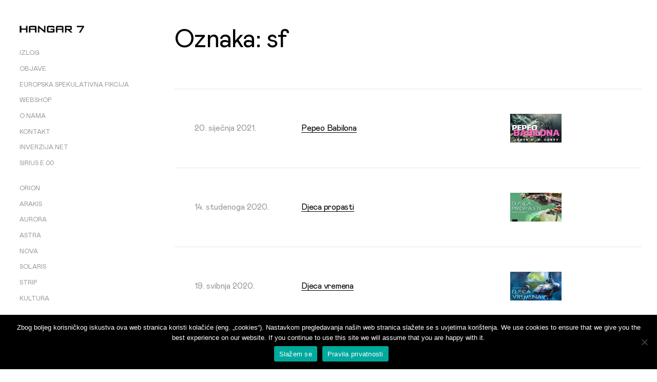

--- FILE ---
content_type: text/html; charset=UTF-8
request_url: https://sf.hangar7.hr/tag/sf/page/3/
body_size: 13500
content:
<!DOCTYPE html><html lang="hr"><head><meta charset="UTF-8" /><meta name="viewport" content="width=device-width, initial-scale=1" /><style data-exclude="true">body {
		transition: opacity ease .25s, visibility ease .25s;
	}
	.body-hidden {
		opacity:0;
		visibility:hidden;
	}</style><style>/* Mabry */
		@font-face {
			font-family: 'Mabry';
			src: url('https://sf.hangar7.hr/wp-content/uploads/2025/07/MabryPro-Regular.woff2') format('woff2');
			font-weight: 400;
			font-style: normal;
		}</style><link rel='preload' href='https://sf.hangar7.hr/wp-content/uploads/2025/07/MabryPro-Regular.woff2' as='font' type='font/woff2' crossorigin><style>/* Mabry */
		@font-face {
			font-family: 'Mabry';
			src: url('https://sf.hangar7.hr/wp-content/uploads/2025/07/MabryPro-Medium.woff2') format('woff2');
			font-weight: 500;
			font-style: normal;
		}</style><link rel='preload' href='https://sf.hangar7.hr/wp-content/uploads/2025/07/MabryPro-Medium.woff2' as='font' type='font/woff2' crossorigin><title>sf &#8211; Stranica 3 &#8211; Hangar 7</title><meta name='robots' content='max-image-preview:large' /><style>img:is([sizes="auto" i], [sizes^="auto," i]) { contain-intrinsic-size: 3000px 1500px }</style> <script defer src="[data-uri]"></script> <style id='wp-emoji-styles-inline-css'>img.wp-smiley, img.emoji {
		display: inline !important;
		border: none !important;
		box-shadow: none !important;
		height: 1em !important;
		width: 1em !important;
		margin: 0 0.07em !important;
		vertical-align: -0.1em !important;
		background: none !important;
		padding: 0 !important;
	}</style><link rel='stylesheet' id='contact-form-7-css' href='https://sf.hangar7.hr/wp-content/cache/autoptimize/css/autoptimize_single_64ac31699f5326cb3c76122498b76f66.css?ver=6.1.4' media='all' /><link rel='stylesheet' id='cookie-notice-front-css' href='https://sf.hangar7.hr/wp-content/plugins/cookie-notice/css/front.min.css?ver=2.5.7' media='all' /><link rel='stylesheet' id='gdpr-css' href='https://sf.hangar7.hr/wp-content/cache/autoptimize/css/autoptimize_single_9b111a14be8f91676acd9955502e6814.css?ver=2.1.2' media='all' /><link rel='stylesheet' id='mega-style-css' href='https://sf.hangar7.hr/wp-content/cache/autoptimize/css/autoptimize_single_5e885bfb247e05cac5f3b73e6f6c6d96.css?ver=6.8.2' media='all' /><style id='mega-style-inline-css'>/* Logo Height */
	.site-title-link .logo-svg,
	.sticky-header .site-title-link .logo-svg,
	.site-title-link .logo-default,
	.site-title-link .logo-for-transparent-header {
		height: 14px;
		max-height: none;
	}

		/* Primary Menu Align */
		.header-wrapper .nav-menu--header-inline-menu {
			float: left;
		}
		.header-wrapper .nav-menu--header-inline-menu {
			margin-left: 0;
		}

		/* Secondary Menu Align */
		.header-wrapper .nav-menu-secondary-header {
			float: left;
		}
		.header-wrapper .nav-menu-secondary-header {
			margin-left: 0;
		}

		/* Header Width */
		@media (min-width: 1023px) {
			.header {
				width: 310px;
			}
			#main-wrapper {
				padding-left: 310px;
			}
		}
		.header-position-left #nav-pagination-single .nav-previous {
			left: 340px;
		}
		.header-position-right #nav-pagination-single .nav-next {
			right: 340px;
		}

		/* Top Bar Menu Align */
		#top-bar .nav-menu-top-bar {
			float: left;
		}

		/* Primary Typography */
		body,
		input,
		textarea,
		select,
		button,
		#cancel-comment-reply-link,
		.comments__title span {
			font-family: 'Mabry', sans-serif;
		}
		
		/* Primary Typography Special Class */
		.primary-typography {
			font-family: 'Mabry', sans-serif !important;
			font-weight: 400 !important;
			letter-spacing: 0 !important;
		}

		/* Heading Font Weight */
		h1,
		h2,
		h3,
		h4,
		h5,
		h6,
		#nav-pagination-single .title-wrapper,
		.tparrows.skylab .title-wrapper {
			font-weight: 400;
		}

		/* Links Font Style */
		a {
			font-style: italic;
		}

		/* Buttons Font Size */
		#content .wpcf7-submit,
		.submit--comment,
		.post-password-form .submit-button-wrapper,
		.vc_general.vc_btn3,
		.essb_network_name,
		.share-helper {
			font-size: 12px !important;
		}

	/* Buttons Font Weight */
	#content .wpcf7-submit,
	.submit--comment,
	.post-password-form .submit-button-wrapper,
	.vc_general.vc_btn3,
	.essb_network_name,
	.share-helper {
		font-weight: 400 !important;
	}

		/* Buttons Letter Spacing */
		#content .wpcf7-submit,
		.submit--comment,
		.post-password-form .submit-button-wrapper,
		.vc_general.vc_btn3,
		.essb_network_name,
		.share-helper {
			letter-spacing: 0px !important;
		}

		/* Site Title Font */
		.site-title {
			font-family: 'Mabry', sans-serif !important;
		}

			/* Site Title Font Size */
			.site-title {
				font-size: calc(1.2vw + .875rem);
			}

		/* Site Title Text Transform */
		.site-title {
			text-transform: uppercase;
		}

		/* Site Title Font Weight */
		.site-title {
			font-weight: 500;
		}

			/* Site Title Letter Spacing */
			.site-title {
				letter-spacing: -.015em;
			}

		/* Site Title Font Style */
		.site-title {
			font-style: italic;
		}

		/* Tagline Font */
		.site-title-link .site-description {
			font-family: 'Mabry', sans-serif !important;
		}

			/* Tagline Font Size */
			.site-title-link .site-description {
				font-size: 12px;
			}

		/* Tagline Text Transform */
		.site-title-link .site-description {
			text-transform: uppercase;
		}

		/* Tagline Font Weight */
		.site-title-link .site-description {
			font-weight: 500;
		}

			/* Menu Font Size */
			.list-menu--primary-header {
				font-size: 12px;
			}

		/* Menu Text Transform */
		.list-menu--primary-header {
			text-transform: uppercase;
		}

		/* Menu Text Decoration - Hover/Active */
		.header .nav-menu--primary-header ul li a span:after,
		.header-position-left .nav-menu--primary-header ul li a span:after,
		.header-position-right .nav-menu--primary-header ul li a span:after,
		.primary-secondary-top-bar-menu-style-2 .nav-menu ul li li a span:after {
			display: none;
		}

			/* Secondary Menu Font Size */
			.nav-menu-secondary-header ul {
				font-size: 12px;
			}

		/* Secondary Menu Text Transform */
		.nav-menu-secondary-header ul {
			text-transform: uppercase;
		}

		/* Secondary Menu Text Decoration - Hover/Active */
		.header .nav-menu-secondary-header ul li a span:after,
		.header-position-left .nav-menu-secondary-header ul li a:hover span:after,
		.header-position-right .nav-menu-secondary-header ul li a:hover span:after,
		.header-position-left .nav-menu-secondary-header > ul .current-menu-item > a span:after,
		.header-position-right .nav-menu-secondary-header > ul .current-menu-item > a span:after,
		.header-position-left .nav-menu-secondary-header > ul .current_page_item > a span:after,
		.header-position-right .nav-menu-secondary-header > ul .current_page_item > a span:after,
		.header-position-left .nav-menu-secondary-header > ul .current-menu-ancestor > a span:after,
		.header-position-right .nav-menu-secondary-header > ul .current-menu-ancestor > a span:after,
		.header-position-left .nav-menu-secondary-header > ul .current-menu-item > span a span:after,
		.header-position-right .nav-menu-secondary-header > ul .current-menu-item > span a span:after,
		.header-position-left .nav-menu-secondary-header > ul .current_page_item > span a span:after,
		.header-position-right .nav-menu-secondary-header > ul .current_page_item > span a span:after,
		.header-position-left .nav-menu-secondary-header > ul .current-menu-ancestor > span a span:after,
		.header-position-right .nav-menu-secondary-header > ul .current-menu-ancestor > span a span:after,
		.primary-secondary-top-bar-menu-style-2 .nav-menu-secondary-header ul li li a span:after {
			display: none;
		}

		/* Body Color */
		:root {
			--body-color: #ffffff;
		}
		#main .woocommerce .blockUI.blockOverlay,
		#main .woocommerce .loader {
			background: rgba(255, 255, 255, .7) !important;
		}

		/* Primary Color */
		:root {
			--primary-color: #000000;
		}

		/* Secondary Color */
		:root {
			--secondary-color: #999999;
		}

		/* Third Color */
		:root {
			--third-color: #f2f2f2;
		}

		/* Borders Color */
		:root {
			--borders-color: #e6e6e6;
		}

		/* Links Color */
		:root {
			--links-color: #000000;
			--links-color-hover: #000000;
		}
		.link-transition a:after {
			background: var(--links-color);
			height: 1px;
		}

		/* Links Color - Hover */
		:root {
			--links-color-hover: #000000;
		}
		.link-transition a:hover:after {
			background: var(--links-color-hover);
		}

		/* Buttons Background Color */
		:root {
			--buttons-background-color: #000000;
		}

		/* Buttons Background Color - Hover */
		:root {
			--buttons-background-color-hover: #999999;
		}

		/* Buttons Text Color */
		:root {
			--buttons-text-color: #ffffff;
		}

		/* Buttons Text Color - Hover */
		:root {
			--buttons-text-color-hover: #ffffff;
		}

		/* Inputs Placeholders Color */
		:root {
			--inputs-placeholders-color: #000000;
		}

		/* Inputs Borders Color */
		:root {
			--inputs-borders-color: #e6e6e6;
		}

		/* Inputs Borders Color - Hover */
		:root {
			--inputs-borders-color-hover: #999999;
		}

		/* Inputs Borders Color - Focus */
		:root {
			--inputs-borders-color-focus: #000000;
		}

		/* General Arrows Icons Color */
		:root {
			--general-arrows-icons-color: #000000;
		}

		/* General Arrows Icons Color - Hover */
		:root {
			--general-arrows-icons-color-hover: #000000;
		}

		/* General Arrows Background Color */
		:root {
			--general-arrows-background-color: rgba(242,242,242,0.87);
		}

		/* General Arrows Background Color - Hover */
		:root {
			--general-arrows-background-color-hover: #000000;
		}

		/* Header Background Color */
		:root {
			--header-background-color: #ffffff;
		}

		/* Site Title Color */
		:root {
			--site-title-color: #000000;
		}

		/* Site Title Color - Hover */
		:root {
			--site-title-color-hover: #999999;
		}

		/* Site Tagline Color */
		:root {
			--site-tagline-color: #000000;
		}

		/* Primary Menu Link Color */
		:root {
			--primary-menu-link-color: #999999;
		}

		/* Primary Menu Link Color - Hover */
		:root {
			--primary-menu-link-color-hover: #000000;
		}

		/* Header Text Color */
		:root {
			--header-text-color: #000000;
		}

		/* Header Link Color */
		:root {
			--header-link-color: #000000;
		}

		/* Header Link Color - Hover */
		:root {
			--header-link-color-hover: #000000;
		}

		/* Header Social Links Color */
		:root {
			--header-social-links-color: #000000;
		}

		/* Header Social Links Color - Hover */
		:root {
			--header-social-links-color-hover: #999999;
		}

		/* Header Right Border Color */
		:root {
			--header-top-border-color: #dbdbdb;
		}
		.header {
			border-right-color: var(--header-top-border-color);
		}

		/* Secondary Menu Link Color */
		:root {
			--secondary-menu-link-color: #999999;
		}
		.header .nav-menu-secondary-header ul li a span:after {
			background: var(--secondary-menu-link-color);
		}

		/* Secondary Menu Link Color - Hover */
		:root {
			--secondary-menu-link-color-hover: #000000;
		}

		/* Sliding Menu Link Color */
		:root {
			--sliding-menu-link-color: #000000;
		}

		/* Sliding Menu Link Color - Hover */
		:root {
			--sliding-menu-link-color-hover: #000000;
		}

		/* Top Bar Background Color */
		:root {
			--top-bar-background-color: #000000;
		}

		/* Top Bar Text Color */
		:root {
			--top-bar-text-color: #ffffff;
		}

		/* Top Bar Menu Link Color */
		:root {
			--top-bar-menu-link-color: #ffffff;
		}

		/* Top Bar Menu Link Color - Hover */
		:root {
			--top-bar-menu-link-color-hover: #ffffff;
		}

		/* Top Bar Link Color */
		:root {
			--top-bar-link-color: #ffffff;
		}

		/* Top Bar Link Color - Hover */
		:root {
			--top-bar-link-color-hover: #ffffff;
		}

		/* Top Bar Social Links Color */
		:root {
			--top-bar-social-links-color: #ffffff;
		}

		/* Top Bar Social Links Color - Hover */
		:root {
			--top-bar-social-links-color-hover: #ffffff;
		}

		/* Top Bar Bottom Border Color */
		:root {
			--top-bar-bottom-border-color: #e6e6e6;
		}
		#top-bar-wrapper {
			border-bottom-color: var(--top-bar-bottom-border-color);
		}

		/* Secondary Menu */
		.header-wrapper .nav-menu-secondary-header {
			float: right;
		}
		.header .nav-menu-secondary-header > ul > li > a {
			color: var(--secondary-menu-link-color);
		}
		.header .nav-menu-secondary-header ul li a span:after {
			background: var(--secondary-menu-link-color);
		}
		.header .nav-menu-secondary-header > ul > li > a:hover,
		.header .nav-menu-secondary-header > ul > .current-menu-item > a,
		.header .nav-menu-secondary-header > ul > .current_page_item > a,
		.header .nav-menu-secondary-header > ul > .current-menu-ancestor > a {
			color: var(--secondary-menu-link-color-hover);
		}
		.header .nav-menu-secondary-header > ul > li a:hover span:after,
		.header .nav-menu-secondary-header > ul > .current-menu-item > a span:after,
		.header .nav-menu-secondary-header > ul > .current_page_item > a span:after,
		.header .nav-menu-secondary-header > ul > .current-menu-parent > a span:after {
			background: var(--secondary-menu-link-color-hover);
		}
		.nav-menu-secondary-header ul li li {
			margin-top: .5em;
		}

		/* Footer Content Top Background Color */
		:root {
			--footer-content-top-background-color: #ffffff;
		}

		/* Footer Content Top Text Color */
		:root {
			--footer-content-top-text-color: #000000;
		}

		/* Footer Content Top Link Color */
		:root {
			--footer-content-top-link-color: #000000;
		}

		/* Footer Content Top Link Color - Hover */
		:root {
			--footer-content-top-link-color-hover: #000000;
		}

		/* Footer Content Bottom Background Color */
		:root {
			--footer-content-bottom-background-color: #ffffff;
		}

		/* Footer Content Bottom Text Color */
		:root {
			--footer-content-bottom-text-color: #000000;
		}

		/* Footer Content Bottom Link Color */
		:root {
			--footer-content-bottom-link-color: #000000;
		}
		.footer__content-bottom-wrapper p a {
			color: var(--footer-content-bottom-link-color);
		}

		/* Footer Content Bottom Link Color - Hover */
		:root {
			--footer-content-bottom-link-color-hover: #000000;
		}
		.footer__content-bottom-wrapper p a:hover {
			color: var(--footer-content-bottom-link-color-hover);
		}

		/* Footer Social Links Color */
		:root {
			--footer-social-links-color: #000000;
		}

		/* Footer Social Links Color - Hover */
		:root {
			--footer-social-links-color-hover: #999999;
		}</style><link rel='stylesheet' id='mega-vertical-header-css' href='https://sf.hangar7.hr/wp-content/cache/autoptimize/css/autoptimize_single_b3ee4b07c8282645447f7f7731950dfd.css?ver=6.8.2' media='all' /><link rel='stylesheet' id='mega-posts-css' href='https://sf.hangar7.hr/wp-content/cache/autoptimize/css/autoptimize_single_a3e427ba8fe0ff928786ecb1b0636e0f.css?ver=6.8.2' media='all' /><style id='mega-posts-inline-css'>/* Search and Archive */
		.heading-wrapper {
			margin: 50px 0;
		}
		#main #content .heading-wrapper h1 {
			margin: 50px 0 1.05rem;
		}
		.posts-template-title_visible3 .mt-posts-wrapper {
			display: block;
		}
		.layout-default.col-3.posts-template-title_visible3 .hentry {
			width: 100% !important;
			border-top: 1px solid var(--borders-color);
			margin: 0;
		}
		.posts-template-title_visible3 li:first-of-type {
			border-top: none;
		}
		.posts-template-title_visible3 .hentry-text-wrapper {
			width: 100%;
			padding: 35px 4.3%;
			box-sizing: border-box;
			display: flex;
			justify-content: space-evenly;
			align-items: center;
			min-height: 153px;
		}
		.mt-posts.posts-template-title_visible3 .entry-meta {
			margin-left: 0;
			flex: 1 1 0px;
			max-width: 200px;
			margin-right: 0.5em;
			margin-top: 0;
		}
		.posts-template-title_visible3 .featured-image-wrapper {
			width: 25%;
		}
		.posts-template-title_visible3 li h2 {
			float: none;
			clear: none;
			margin: 0;
			max-width: 500px;
			font-size: 16px;
			font-family: inherit;
			font-weight: 400;
			max-width: 290px;
			line-height: inherit;
			margin: 0.5em auto;
			margin-left: 0;
			flex: 1 1 0px;
		}
		.posts-template-title_visible3 li h2 a {
			font-style: normal;
			max-width: 500px;
			word-break: break-word;
			box-shadow: 0 1px 0;
		}
		@media (max-width: 768px) {
			.posts-template-title_visible3 .featured-image.lazy img {
				left: 0;
				transform: none;
			}
			.posts-template-title_visible3 .hentry-text-wrapper {
				display: flex;
				flex-flow: row wrap;
				padding-left: 0;
				padding-right: 0;
				flex-direction: column;
			}
			.posts-template-title_visible3 .hentry-text-wrapper .entry-meta,
			.posts-template-title_visible3 .featured-image-wrapper {
				width: 100%;
				max-width: none;
			}
			.mt-posts.posts-template-title_visible3 .entry-meta {
				float: left;
			}
			.posts-template-title_visible3 .featured-image-wrapper {
				margin-bottom: 1em;
			}
		}</style> <script defer src="[data-uri]"></script> <script defer id="cookie-notice-front-js-before" src="[data-uri]"></script> <script defer src="https://sf.hangar7.hr/wp-content/plugins/cookie-notice/js/front.min.js?ver=2.5.7" id="cookie-notice-front-js"></script> <script defer id="gdpr-js-extra" src="[data-uri]"></script> <script defer src="https://sf.hangar7.hr/wp-content/cache/autoptimize/js/autoptimize_single_3b915c06ead62f4bfedd757e5e86345c.js?ver=2.1.2" id="gdpr-js"></script> <link rel="https://api.w.org/" href="https://sf.hangar7.hr/wp-json/" /><link rel="alternate" title="JSON" type="application/json" href="https://sf.hangar7.hr/wp-json/wp/v2/tags/50" /><meta name="generator" content="Powered by WPBakery Page Builder - drag and drop page builder for WordPress."/><link rel="icon" href="https://sf.hangar7.hr/wp-content/uploads/2020/04/cropped-Favicon-1-32x32.jpg" sizes="32x32" /><link rel="icon" href="https://sf.hangar7.hr/wp-content/uploads/2020/04/cropped-Favicon-1-192x192.jpg" sizes="192x192" /><link rel="apple-touch-icon" href="https://sf.hangar7.hr/wp-content/uploads/2020/04/cropped-Favicon-1-180x180.jpg" /><meta name="msapplication-TileImage" content="https://sf.hangar7.hr/wp-content/uploads/2020/04/cropped-Favicon-1-270x270.jpg" /> <noscript><style>.wpb_animate_when_almost_visible { opacity: 1; }</style></noscript></head><body class="archive paged tag tag-sf tag-50 wp-custom-logo paged-3 tag-paged-3 wp-theme-skylab cookies-not-set body-hidden buttons-style-modern buttons-shape-square input-style-2 sticky-header vertical-header header-position-left wpb-js-composer js-comp-ver-6.1 vc_responsive"><header id="header" class="header header--main header--fixed"><div class="header-wrapper"> <button class="menu-drawer-button menu-drawer-button--align-left"> <svg class="icon header-icon icon-hamburger" xmlns="http://www.w3.org/2000/svg" viewBox="0 0 512 512"> <rect y="233" width="512" height="46"/> <rect width="512" height="46"/> <rect y="466" width="512" height="46"/> </svg> </button><div id="menu-drawer" class="menu-drawer menu-drawer--align-left"><div class="menu-drawer-wrapper"> <button class="menu-drawer-close-button menu-drawer-close-button--align-left"> <svg class="icon header-icon icon-close menu-drawer-close-button--icon" viewBox="0 0 40 40"> <path d="M4.3,35.7L35.7,4.3"></path> <path d="M4.3,4.3l31.4,31.4"></path> </svg> </button><div class="menu-drawer__inner-container"><nav class="nav-menu nav-menu--header nav-menu--primary-header nav-menu--drawer"><ul class="list-menu list-menu--primary-header list-menu--drawer"><li class="menu-item"><a href="https://sf.hangar7.hr/" class="nav-link nav-link--primary-header"><span>Izlog</span></a></li><li class="menu-item-blog menu-item"><a href="https://sf.hangar7.hr/blog/" class="nav-link nav-link--primary-header"><span>Objave</span></a></li><li class="menu-item menu-item-has-children"><a href="https://sf.hangar7.hr/europska-spekulativna-fikcija/" class="nav-link nav-link--primary-header"><span>Europska spekulativna fikcija</span></a><ul class="sub-menu"><li class="menu-item menu-item--inner"><a href="https://sf.hangar7.hr/europska-spekulativna-fikcija-prevoditelji/" class="nav-link nav-link--primary-header"><span>Prevoditelji</span></a></li><li class="menu-item menu-item--inner"><a href="https://sf.hangar7.hr/europska-spekulativna-fikcija-ulomci/" class="nav-link nav-link--primary-header"><span>Ulomci</span></a></li></ul></li><li class="menu-item"><a target="_blank" href="https://hangar7.store/" class="nav-link nav-link--primary-header"><span>Webshop</span></a></li><li class="menu-item"><a href="https://sf.hangar7.hr/o-nama/" class="nav-link nav-link--primary-header"><span>O nama</span></a></li><li class="menu-item"><a href="https://sf.hangar7.hr/kontakt/" class="nav-link nav-link--primary-header"><span>Kontakt</span></a></li><li class="menu-item"><a target="_blank" href="https://inverzija.net" class="nav-link nav-link--primary-header"><span>Inverzija.net</span></a></li><li class="menu-item"><a href="https://sf.hangar7.hr/sirius-e-00/" class="nav-link nav-link--primary-header"><span>SIRIUS e 00</span></a></li></ul></nav><nav class="nav-menu nav-menu--header nav-menu--secondary-header nav-menu--drawer"><ul class="list-menu list-menu--secondary-header list-menu--drawer"><li class="menu-item"><a href="https://sf.hangar7.hr/orion/" class="nav-link nav-link--secondary-header"><span>Orion</span></a></li><li class="menu-item"><a href="https://sf.hangar7.hr/arakis/" class="nav-link nav-link--secondary-header"><span>Arakis</span></a></li><li class="menu-item"><a href="https://sf.hangar7.hr/aurora/" class="nav-link nav-link--secondary-header"><span>Aurora</span></a></li><li class="menu-item"><a href="https://sf.hangar7.hr/astra/" class="nav-link nav-link--secondary-header"><span>Astra</span></a></li><li class="menu-item"><a href="https://sf.hangar7.hr/nova/" class="nav-link nav-link--secondary-header"><span>Nova</span></a></li><li class="menu-item"><a href="https://sf.hangar7.hr/solaris/" class="nav-link nav-link--secondary-header"><span>Solaris</span></a></li><li class="menu-item"><a href="https://sf.hangar7.hr/strip/" class="nav-link nav-link--secondary-header"><span>Strip</span></a></li><li class="menu-item"><a href="https://sf.hangar7.hr/kultura/" class="nav-link nav-link--secondary-header"><span>Kultura</span></a></li></ul></nav></div></div></div><div class="site-title-wrapper"> <a href="https://sf.hangar7.hr/" rel="home" class="site-title-link"><div class="logo-default-wrapper"> <img class="logo-default" src="https://sf.hangar7.hr/wp-content/uploads/2020/04/cropped-Hangar7_LOGO_WEB.png" width="180" height="20" alt="cropped-Hangar7_LOGO_WEB.png" /></div> </a></div><nav class="nav-menu nav-menu--header nav-menu--primary-header nav-menu--header-inline-menu"><ul class="list-menu list-menu--primary-header"><li class="menu-item"><a href="https://sf.hangar7.hr/" class="nav-link nav-link--primary-header"><span>Izlog</span></a></li><li class="menu-item-blog menu-item"><a href="https://sf.hangar7.hr/blog/" class="nav-link nav-link--primary-header"><span>Objave</span></a></li><li class="menu-item menu-item-has-children menu-item--disclosure"><a href="https://sf.hangar7.hr/europska-spekulativna-fikcija/" class="nav-link nav-link--primary-header"><span>Europska spekulativna fikcija</span></a><ul class="sub-menu sub-menu--disclosure"><li class="menu-item menu-item--inner"><a href="https://sf.hangar7.hr/europska-spekulativna-fikcija-prevoditelji/" class="nav-link nav-link--primary-header"><span>Prevoditelji</span></a></li><li class="menu-item menu-item--inner"><a href="https://sf.hangar7.hr/europska-spekulativna-fikcija-ulomci/" class="nav-link nav-link--primary-header"><span>Ulomci</span></a></li></ul></li><li class="menu-item"><a target="_blank" href="https://hangar7.store/" class="nav-link nav-link--primary-header"><span>Webshop</span></a></li><li class="menu-item"><a href="https://sf.hangar7.hr/o-nama/" class="nav-link nav-link--primary-header"><span>O nama</span></a></li><li class="menu-item"><a href="https://sf.hangar7.hr/kontakt/" class="nav-link nav-link--primary-header"><span>Kontakt</span></a></li><li class="menu-item"><a target="_blank" href="https://inverzija.net" class="nav-link nav-link--primary-header"><span>Inverzija.net</span></a></li><li class="menu-item"><a href="https://sf.hangar7.hr/sirius-e-00/" class="nav-link nav-link--primary-header"><span>SIRIUS e 00</span></a></li></ul></nav><nav class="nav-menu nav-menu--header nav-menu-secondary-header nav-menu--header-inline-menu"><ul class="list-menu list-menu--secondary-header"><li class="menu-item"><a href="https://sf.hangar7.hr/orion/" class="nav-link nav-link--secondary-header"><span>Orion</span></a></li><li class="menu-item"><a href="https://sf.hangar7.hr/arakis/" class="nav-link nav-link--secondary-header"><span>Arakis</span></a></li><li class="menu-item"><a href="https://sf.hangar7.hr/aurora/" class="nav-link nav-link--secondary-header"><span>Aurora</span></a></li><li class="menu-item"><a href="https://sf.hangar7.hr/astra/" class="nav-link nav-link--secondary-header"><span>Astra</span></a></li><li class="menu-item"><a href="https://sf.hangar7.hr/nova/" class="nav-link nav-link--secondary-header"><span>Nova</span></a></li><li class="menu-item"><a href="https://sf.hangar7.hr/solaris/" class="nav-link nav-link--secondary-header"><span>Solaris</span></a></li><li class="menu-item"><a href="https://sf.hangar7.hr/strip/" class="nav-link nav-link--secondary-header"><span>Strip</span></a></li><li class="menu-item"><a href="https://sf.hangar7.hr/kultura/" class="nav-link nav-link--secondary-header"><span>Kultura</span></a></li></ul></nav></div></header><div id="page"><div id="main-wrapper" class="clearfix"><div id="main" class="clearfix"><div id="main-content" class="clearfix"><div id="primary" class="vc_column_container"><div class="vc_column-inner"><div id="content" role="main"><div class="entry-content clearfix"><div class="vc_row wpb_row vc_row-fluid vc_row-has-fill no-margin"><div class="wrapper clearfix"><div class="inner-wrapper clearfix"><div class="wpb_column vc_column_container vc_col-sm-12"><div class="vc_column-inner"><div class="wpb_wrapper"><div class="wpb_text_column wpb_content_element heading-wrapper"><div class="wpb_wrapper"><h1> Oznaka: <span>sf</span></h1></div></div><div class="wpb_wrapper"><div class="mt-posts layout-default col-3 margin-20px lazyload-enabled infinite-scroll-disabled posts-template-title_visible3 title-visible overlay-background-color-palette-disabled title-underline-hover-disabled hover-scale-effect-scale click-scale-effect-none hover-opacity-effect-disabled click-opacity-effect-enabled meta-data-align-center"><div class="mt-posts-wrapper"><li class="isotope-item post-1352 post type-post status-publish format-standard has-post-thumbnail hentry category-ulomci tag-amazon tag-expanse tag-james-s-a-corey tag-nastavak tag-orion tag-pepeo-babilona tag-prostranstvo tag-roman tag-sf tag-tv tag-ulomak tag-zf tag-znanstvena-fantastika"><div class="hentry-text-wrapper"><div class="entry-meta"><p class="entry-date-wrapper"><span class="entry-date">20. siječnja 2021.</span></p></div><h2 class="post-title"> <a href="https://sf.hangar7.hr/pepeo-babilona-ulomak/" rel="bookmark"> Pepeo Babilona </a></h2><div class="featured-image-wrapper lazyload-enabled"><div class="featured-image lazy" style="--aspect-ratio: 1.7751479289941;"> <img class="featured-image-img lazyload" width="300" height="169" data-src="https://sf.hangar7.hr/wp-content/uploads/2021/01/20012021_Blog_Pepeo_Babilona_ulomak_FEAT-300x169.jpg" alt="20012021_Blog_Pepeo_Babilona_ulomak_FEAT" src="[data-uri]" /> <span class="loaderbg"></span></div></div></div></li><li class="isotope-item post-1333 post type-post status-publish format-standard has-post-thumbnail hentry category-ulomci tag-adrian-tchaikovsky tag-djeca-propasti tag-nastavak tag-orion tag-roman tag-sf tag-ulomak tag-zf tag-znanstvena-fantastika"><div class="hentry-text-wrapper"><div class="entry-meta"><p class="entry-date-wrapper"><span class="entry-date">14. studenoga 2020.</span></p></div><h2 class="post-title"> <a href="https://sf.hangar7.hr/djeca-propasti-ulomak/" rel="bookmark"> Djeca propasti </a></h2><div class="featured-image-wrapper lazyload-enabled"><div class="featured-image lazy" style="--aspect-ratio: 1.7751479289941;"> <img class="featured-image-img lazyload" width="300" height="169" data-src="https://sf.hangar7.hr/wp-content/uploads/2020/11/14112020_ULOMCI_Djeca_propasti_FEAT-300x169.jpg" alt="14112020_ULOMCI_Djeca_propasti_FEAT" src="[data-uri]" /> <span class="loaderbg"></span></div></div></div></li><li class="isotope-item post-1168 post type-post status-publish format-standard has-post-thumbnail hentry category-ulomci tag-adrian-tchaikovsky tag-djeca-vremena tag-orion tag-roman tag-sf tag-ulomak tag-znanstvena-fantastika"><div class="hentry-text-wrapper"><div class="entry-meta"><p class="entry-date-wrapper"><span class="entry-date">19. svibnja 2020.</span></p></div><h2 class="post-title"> <a href="https://sf.hangar7.hr/djeca-vremena-ulomak/" rel="bookmark"> Djeca vremena </a></h2><div class="featured-image-wrapper lazyload-enabled"><div class="featured-image lazy" style="--aspect-ratio: 1.7751479289941;"> <img class="featured-image-img lazyload" width="300" height="169" data-src="https://sf.hangar7.hr/wp-content/uploads/2020/05/19052020_Blog_Djeca_vremena_ulomak_FEAT-300x169.jpg" alt="" src="[data-uri]" /> <span class="loaderbg"></span></div></div></div></li><li class="isotope-item post-1158 post type-post status-publish format-standard has-post-thumbnail hentry category-vijesti tag-adrian-tchaikovsky tag-bsfa tag-children-of-ruin tag-djeca-rusevina tag-djeca-vremena tag-nagrada tag-nastavak tag-roman tag-sf tag-znanstvena-fantastika"><div class="hentry-text-wrapper"><div class="entry-meta"><p class="entry-date-wrapper"><span class="entry-date">19. svibnja 2020.</span></p></div><h2 class="post-title"> <a href="https://sf.hangar7.hr/adrian-tchaikovsky-osvojio-nagradu-bsfa-za-roman-children-of-ruin/" rel="bookmark"> Adrian Tchaikovsky osvojio nagradu BSFA za roman Children of Ruin </a></h2><div class="featured-image-wrapper lazyload-enabled"><div class="featured-image lazy" style="--aspect-ratio: 1.5957446808511;"> <img class="featured-image-img lazyload" width="300" height="188" data-src="https://sf.hangar7.hr/wp-content/uploads/2020/05/19052020_Children_of_Ruin_BSFA-300x188.jpg" alt="19052020_Children_of_Ruin_BSFA" src="[data-uri]" /> <span class="loaderbg"></span></div></div></div></li><li class="isotope-item post-1008 post type-post status-publish format-standard has-post-thumbnail hentry category-vijesti tag-careva-dusa tag-hangar-7 tag-powell tag-roman tag-sanderson tag-sf tag-spekulativna-fikcija tag-ulomak"><div class="hentry-text-wrapper"><div class="entry-meta"><p class="entry-date-wrapper"><span class="entry-date">23. travnja 2020.</span></p></div><h2 class="post-title"> <a href="https://sf.hangar7.hr/hangar-7-polijece/" rel="bookmark"> 3, 2, 1&#8230; Hangar 7 polijeće&#8230; </a></h2><div class="featured-image-wrapper lazyload-enabled"><div class="featured-image lazy" style="--aspect-ratio: 1.9230769230769;"> <img class="featured-image-img lazyload" width="300" height="156" data-src="https://sf.hangar7.hr/wp-content/uploads/2020/04/23042020_Blog_Hangar7_krece_FEAT-300x156.jpg" alt="Hangar 7" src="[data-uri]" /> <span class="loaderbg"></span></div></div></div></li></div></div><nav class="nav-pagination"> <a class="prev page-numbers" href="https://sf.hangar7.hr/tag/sf/page/2/"><svg version="1.1" xmlns="http://www.w3.org/2000/svg" width="32" height="32" viewBox="0 0 32 32"><path d="M20.992 32l3.008-3.008-12.992-12.992 12.992-12.992-3.008-3.008-16 16 16 16z"></path></svg><span class="meta-nav">Prev</span></a> <a class="page-numbers" href="https://sf.hangar7.hr/tag/sf/page/1/"><span>1</span></a> <a class="page-numbers" href="https://sf.hangar7.hr/tag/sf/page/2/"><span>2</span></a> <span aria-current="page" class="page-numbers current"><span>3</span></span> <a class="page-numbers" href="https://sf.hangar7.hr/tag/sf/page/4/"><span>4</span></a> <a class="next page-numbers" href="https://sf.hangar7.hr/tag/sf/page/4/"><span class="meta-nav">Next</span><svg version="1.1" xmlns="http://www.w3.org/2000/svg" width="32" height="32" viewBox="0 0 32 32"><path d="M11.008 0l-3.008 3.008 12.992 12.992-12.992 12.992 3.008 3.008 16-16-16-16z"></path></svg></a></nav></div></div></div></div></div></div></div></div></div></div></div></div></div></div><footer id="footer" class="footer"></footer></div> <script type="speculationrules">{"prefetch":[{"source":"document","where":{"and":[{"href_matches":"\/*"},{"not":{"href_matches":["\/wp-*.php","\/wp-admin\/*","\/wp-content\/uploads\/*","\/wp-content\/*","\/wp-content\/plugins\/*","\/wp-content\/themes\/skylab\/*","\/*\\?(.+)"]}},{"not":{"selector_matches":"a[rel~=\"nofollow\"]"}},{"not":{"selector_matches":".no-prefetch, .no-prefetch a"}}]},"eagerness":"conservative"}]}</script> <div class="gdpr gdpr-overlay"></div><div class="gdpr gdpr-general-confirmation"><div class="gdpr-wrapper"><header><div class="gdpr-box-title"><h3></h3> <span class="gdpr-close"></span></div></header><div class="gdpr-content"><p></p></div><footer> <button class="gdpr-ok" data-callback="closeNotification">OK</button></footer></div></div> <script src="https://sf.hangar7.hr/wp-includes/js/dist/hooks.min.js?ver=4d63a3d491d11ffd8ac6" id="wp-hooks-js"></script> <script src="https://sf.hangar7.hr/wp-includes/js/dist/i18n.min.js?ver=5e580eb46a90c2b997e6" id="wp-i18n-js"></script> <script defer id="wp-i18n-js-after" src="[data-uri]"></script> <script defer src="https://sf.hangar7.hr/wp-content/cache/autoptimize/js/autoptimize_single_96e7dc3f0e8559e4a3f3ca40b17ab9c3.js?ver=6.1.4" id="swv-js"></script> <script defer id="contact-form-7-js-translations" src="[data-uri]"></script> <script defer id="contact-form-7-js-before" src="[data-uri]"></script> <script defer src="https://sf.hangar7.hr/wp-content/cache/autoptimize/js/autoptimize_single_2912c657d0592cc532dff73d0d2ce7bb.js?ver=6.1.4" id="contact-form-7-js"></script> <script defer src="https://sf.hangar7.hr/wp-content/themes/skylab/js/lazysizes.min.js?ver=6.8.2" id="lazysizes-js"></script> <script defer src="https://sf.hangar7.hr/wp-content/themes/skylab/js/noframework.waypoints.min.js?ver=6.8.2" id="waypoints-js"></script> <script defer src="https://sf.hangar7.hr/wp-content/themes/skylab/js/infinite-scroll.pkgd.min.js?ver=6.8.2" id="infinite-scroll-js"></script> <script defer src="https://sf.hangar7.hr/wp-includes/js/imagesloaded.min.js?ver=5.0.0" id="imagesloaded-js"></script> <script defer src="https://sf.hangar7.hr/wp-content/cache/autoptimize/js/autoptimize_single_fd95f68a317bbb45f77e576e00f7a858.js?ver=6.8.2" id="mega-script-js"></script> <script defer src="[data-uri]"></script> <script defer src="[data-uri]"></script> <script defer src="[data-uri]"></script> <script defer src="[data-uri]"></script> <div id="cookie-notice" role="dialog" class="cookie-notice-hidden cookie-revoke-hidden cn-position-bottom" aria-label="Cookie Notice" style="background-color: rgba(0,0,0,1);"><div class="cookie-notice-container" style="color: #fff"><span id="cn-notice-text" class="cn-text-container">Zbog boljeg korisničkog iskustva ova web stranica koristi kolačiće (eng. „cookies“). Nastavkom pregledavanja naših web stranica slažete se s uvjetima korištenja.
We use cookies to ensure that we give you the best experience on our website. If you continue to use this site we will assume that you are happy with it. </span><span id="cn-notice-buttons" class="cn-buttons-container"><button id="cn-accept-cookie" data-cookie-set="accept" class="cn-set-cookie cn-button" aria-label="Slažem se" style="background-color: #00a99d">Slažem se</button><button data-link-url="https://sf.hangar7.hr/pravila-privatnosti/" data-link-target="_blank" id="cn-more-info" class="cn-more-info cn-button" aria-label="Pravila privatnosti" style="background-color: #00a99d">Pravila privatnosti</button></span><span id="cn-close-notice" data-cookie-set="accept" class="cn-close-icon" title="Ne"></span></div></div></body></html>
<!--
Performance optimized by W3 Total Cache. Learn more: https://www.boldgrid.com/w3-total-cache/


Served from: sf.hangar7.hr @ 2026-01-28 18:37:51 by W3 Total Cache
-->

--- FILE ---
content_type: text/css
request_url: https://sf.hangar7.hr/wp-content/cache/autoptimize/css/autoptimize_single_5e885bfb247e05cac5f3b73e6f6c6d96.css?ver=6.8.2
body_size: 7573
content:
html,body,div,span,applet,object,iframe,h1,h2,h3,h4,h5,h6,p,blockquote,pre,a,abbr,acronym,address,big,cite,code,del,dfn,em,font,ins,kbd,q,s,samp,small,strike,strong,sub,sup,tt,var,dl,dt,dd,ol,ul,li,fieldset,form,label,legend,table,caption,tbody,tfoot,thead,tr,th,td{border:0;font-family:inherit;font-size:100%;font-style:inherit;font-weight:inherit;margin:0;outline:0;padding:0;vertical-align:baseline}:focus{outline:0}body{margin:0}table{border-collapse:separate;border-spacing:0}th{padding:12px 20px}td{padding:20px}img{-webkit-user-select:none;-moz-user-select:none;user-select:none;-webkit-user-drag:none;-moz-user-drag:none;user-drag:none}.bypostauthor{display:inline-block}body{overflow-x:hidden}#page{margin:0 auto;width:100%;position:relative;display:flex;flex-direction:column;min-height:100vh}#primary{position:relative}#main-content{max-width:1170px;margin:0 auto 50px}.sticky{background:var(--third-color);padding:30px}.archive .nav-pagination,.search .nav-pagination{margin:50px auto 0}.entry-header .entry-meta{margin:0 auto;text-align:center;color:var(--secondary-color)}.entry-header .entry-meta .cat-links{margin-left:1.15rem}.entry-header .entry-meta .comments-link,.entry-utility-prep{display:none}.entry-header-wrapper{margin:0 auto}.entry-header-wrapper .entry-header{margin:50px auto 0}.featured-image-wrapper{max-height:none;display:flex;align-items:center;justify-content:center;overflow:hidden;margin-top:35px}.archive .featured-image-wrapper,.search .featured-image-wrapper{max-width:100px;margin:.5em auto;margin-left:0}.featured-image{width:100%;max-width:784px;overflow:hidden}.post .entry-content{margin-top:35px}.alignleft{float:left;margin-right:1.425em}.alignright{display:inline;float:right;margin-left:1.425em}.aligncenter{display:block;margin-left:auto;margin-right:auto}.widget .aligncenter{margin-left:auto;margin-right:auto}body,input,textarea{color:var(--primary-color);font-size:16px;font-weight:400;font-style:normal;font-variant:normal;line-height:1.65;letter-spacing:0;text-decoration:none;text-transform:none;font-family:Arial,Helvetica,sans-serif}html{height:100%;width:100%}body{background:var(--body-color);display:flex;flex-wrap:wrap;overflow-anchor:none}.clearfix:after{clear:both;display:block;height:0;font-size:0;visibility:hidden;content:""}h1,h2,h3,h4,h5,h6{font-weight:700;font-style:normal;line-height:1.25;margin:.5em auto;margin:2.75rem auto 1.05rem;clear:both;word-wrap:break-word}p,dt,dd,address,pre,table,.twitter-tweet{margin-bottom:1.15rem}.entry-content p,.entry-content>ul,.entry-content>ol,.entry-content dt,.entry-content dd,.entry-content address,.entry-content pre,.entry-content table,.entry-content .twitter-tweet,h1,h2,h3,h4,h5,h6,.tag-links,.single-post .essb_template_skylab,.more-link-wrapper{margin-left:auto;margin-right:auto;max-width:608px}.entry-content .twitter-tweet{display:inline-block !important}h1 a,h2 a,h3 a,h4 a,h5 a,h6 a{text-decoration:none;color:var(--primary-color);font-style:normal}h1 a:hover,h2 a:hover,h3 a:hover,h4 a:hover,h5 a:hover,h6 a:hover{color:var(--primary-color)}h1{font-size:3.052em;line-height:1.15;font-weight:700;text-transform:none;position:relative}h2{text-transform:none;letter-spacing:0;font-size:2.441em;line-height:1.25}h1,h2,h3{letter-spacing:-.015em}h3{font-size:1.953em;line-height:1.15}h4{font-size:1.563em;line-height:1.15}h5{font-size:1.25em;line-height:1.15}h6{font-size:16px}p:empty{display:none}li{margin-bottom:.575rem}ul{list-style:square}ul,ol{margin-bottom:1.15rem;padding-left:2.3rem}dl{margin:0 0 1em}ol{list-style-type:decimal}ol{list-style-type:decimal}ol>li{margin-bottom:.575rem}ol ol{list-style:upper-alpha}ol ol ol{list-style:lower-roman}ol ol ol ol{list-style:lower-alpha}ul ul,ol ol,ul ol,ol ul{margin-bottom:0}dt{font-weight:inherit}dd{margin-bottom:1.15rem}strong{font-weight:700}b{font-weight:700}cite,em,i{font-style:italic}blockquote{font-weight:inherit;padding:0;margin:.5em auto 1em;border-left:none;font-style:normal;font-size:32px;text-transform:none;background:0 0;line-height:1.25;position:relative;border:none;box-shadow:none;text-align:left;display:block}blockquote p{margin:0 auto;max-width:none;padding:0}#main blockquote p{max-width:950px;padding:0;margin:0 auto;font-size:32px;text-align:center}blockquote p:before{content:'';display:block;width:100%;max-width:140px;margin-left:auto;margin-right:auto;height:1px;background-color:#999;padding:0;position:relative;top:auto;margin-bottom:40px;display:none}blockquote p:after{content:'';display:block;width:100%;max-width:140px;margin-left:auto;margin-right:auto;height:1px;background-color:#999;padding:0;position:relative;margin-top:40px;display:none}blockquote em,blockquote i,blockquote cite{font-style:normal}blockquote cite{text-transform:none;font-size:16px}pre{background:0 0;font:16px Consolas,"Liberation Mono",Courier,monospace;margin:0 0 1.825em;overflow:auto;padding:8px 11px;border:1px solid #e6e6e6;color:#999;box-sizing:border-box}hr{display:block;width:100%;border:none;border-top:1px solid #e6e6e6;margin-bottom:1em;max-width:608px}code,kbd{font:13px Monaco,Consolas,"Andale Mono","DejaVu Sans Mono",monospace;padding:8px 11px;border:1px solid #e6e6e6;color:#999;box-sizing:border-box;display:inline-block}abbr,acronym,dfn{border-bottom:1px dotted #999;cursor:help}address{display:block;margin:0 0 1.825em}ins{background:#fff9c0;text-decoration:none}sup,sub{font-size:10px;height:0;line-height:1;position:relative;vertical-align:baseline}sup{bottom:1ex}sub{top:.5ex}input[type=text],input[type=password],input[type=email],input[type=tel],input[type=number],input[type=search],textarea{background:var(--body-color);border:1px solid var(--inputs-borders-color);color:#000;box-shadow:none;border-radius:0;max-width:100%;width:100%;margin:0;position:relative;z-index:100;box-sizing:border-box}input[type=text]:focus,input[type=password]:focus,input[type=email]:focus,input[type=number]:focus,input[type=tel]:focus,input[type=number]:focus,input[type=search]:focus,textarea:focus{color:var(--primary-color);border-color:var(--inputs-borders-color-focus)}select{padding:3px 20px 3px 7px;height:45px;border:1px solid var(--inputs-borders-color);background:var(--body-color);border-radius:0;box-shadow:none;font-size:16px;cursor:pointer;width:100%;transition:border-color ease .1s,color ease .1s;color:var(--primary-color)}select:hover{border-color:var(--inputs-borders-color-hover)}select:focus{color:var(--primary-color);border-color:var(--inputs-borders-color-focus)}textarea{padding:10px 11px;width:100%;resize:none;overflow:hidden;display:block}input[type=text],input[type=password],input[type=email],input[type=tel],input[type=number],input[type=search]{padding:3px 11px;height:45px;box-sizing:border-box;color:var(--primary-color)}input,input[type=text],input[type=password],input[type=email],input[type=tel],input[type=number],input[type=search],textarea{transition:background-color ease .1s,border-color ease .1s,color ease .1s}input[type=text],input[type=password],input[type=email],input[type=tel],input[type=number],input[type=search],textarea{-webkit-appearance:none;-moz-appearance:none;appearance:none}input::-webkit-outer-spin-button,input::-webkit-inner-spin-button{-webkit-appearance:none;margin:0}input[type=number]{-moz-appearance:textfield}input{transition:background-color ease .1s,border-color ease .1s,color ease .1s}input[type=submit],button{background:0 0;-webkit-appearance:none;-moz-appearance:none;appearance:none;border-radius:0;border:none;display:inline-flex;justify-content:center;align-items:center;-webkit-user-select:none;-moz-user-select:none;user-select:none}input::-webkit-outer-spin-button,input::-webkit-inner-spin-button{-webkit-appearance:none;margin:0}input[type=number]{-moz-appearance:textfield}.search-form{position:relative}input.search-field{padding:3px 11px 3px 38px;border-radius:0;-webkit-appearance:none;-moz-appearance:none;appearance:none;max-width:400px}.input-style-2 .search-field{padding-left:23px}.search-icon{position:absolute;top:50%;transform:translateY(-50%);left:15px;fill:var(--secondary-color);z-index:1000;line-height:1;display:inline-flex}.input-style-2 .search-icon{left:0}.search-icon svg{height:16px;transition:fill .1s ease;max-width:16px}input.search-field:focus{color:#000;outline-width:0}input.search-field:after{border-bottom:1px solid #000}input.search-field:focus:after{border-bottom:1px solid #000}.search-submit{display:none}.input-style-2 input[type=text],.input-style-2 input[type=password],.input-style-2 input[type=email],.input-style-2 input[type=tel],.input-style-2 input[type=number],.input-style-2 input[type=search],.input-style-2 textarea,.input-style-2 .ss-main .ss-single-selected{border-left:none;border-right:none;border-top:none;padding-left:0;padding-right:0}.input-style-2 .datepicker-icon{right:0}.input-focus-wrapper{display:block;width:100%;position:relative;float:left}.input-style-2 .input-focus-wrapper:before,.input-style-2 .ss-main .ss-single-selected:before{content:'';display:block;width:100%;height:2px;background:var(--inputs-borders-color-focus);position:absolute;bottom:0;left:0;z-index:1001;transform:scaleX(0);transform-origin:bottom right;transition:transform .1s cubic-bezier(.67,.02,.2,.97),opacity .1s ease,background .1s ease}.focused .input-focus-wrapper:before,.input-style-2 .ss-main .ss-single-selected[class*=ss-open]:before{transform-origin:bottom left;transform:scaleX(1)}.input-focus{position:absolute;z-index:101;pointer-events:none;top:50%;transform:translateY(-50%);padding-bottom:1px;display:inline-block;transition:color ease .1s,transform .15s cubic-bezier(.4,0,.2,1);transform-origin:top left;left:0;overflow:hidden;text-overflow:ellipsis;white-space:nowrap;max-width:100%;padding-right:33px;box-sizing:border-box}.textarea-focus-transition .input-focus{transform:translateY(10px);top:0}.focused-placeholder .input-focus{transform:translateY(-106%) scale(.75)}.textarea-focus-transition.focused-placeholder .input-focus{transform:translateY(-30%) scale(.75)}::-webkit-input-placeholder{color:var(--inputs-placeholders-color);transition:color ease .1s}::-moz-placeholder{color:var(--inputs-placeholders-color);transition:color ease .1s}:input-placeholder{color:var(--inputs-placeholders-color);transition:color ease .1s}:focus::-webkit-input-placeholder{color:var(--secondary-color)}:focus::-moz-placeholder{color:var(--secondary-color)}:focus:input-placeholder{color:var(--secondary-color)}.require{color:#999}a{transition:all ease .1s;font-style:normal;color:var(--links-color);text-decoration:underline;text-underline-offset:.25rem}.links-text-decoration-disabled a{text-decoration:none}.links-font-style-italic a{font-style:italic}a:hover{color:var(--links-color-hover)}.link-transition a{position:relative;white-space:nowrap;text-decoration:none}.link-transition a:after{content:'';position:absolute;width:100%;height:1px;background:#000;transform:scaleX(1);transform-origin:bottom left;transition:transform .4s cubic-bezier(.694,0,.335,1),opacity .1s ease,background .1s ease;display:block;opacity:1;left:0;bottom:-1px}.link-transition a:hover:after{transform:scaleX(0);transform-origin:bottom right}a[rel~=attachment]{display:inline-block}.entry-content .more-link{color:var(--primary-color);font-weight:inherit;text-decoration:none;padding:15px 40px;border:none;box-sizing:border-box;display:inline-flex;align-items:center;white-space:pre}.more-link span{position:relative;display:inline-block;box-shadow:0 1px 0;transition:box-shadow ease .1s}.more-link:hover{color:var(--primary-color)}.meta-nav{display:none}.assistive-text{display:none}.header-wrapper .social-links{float:right;padding-left:1.5rem;display:flex;height:100%;align-items:center;justify-content:flex-end;position:relative;z-index:100;list-style:none;margin-bottom:0}.header{position:absolute;top:auto;left:auto;z-index:100;width:100%;background:var(--header-background-color);-webkit-user-select:none;-moz-user-select:none;-ms-user-select:none;user-select:none}.header--fixed{position:fixed;top:auto;outline:0 solid transparent;transition:height .4s cubic-bezier(.215,.61,.355,1),background .4s cubic-bezier(.215,.61,.355,1),opacity .4s cubic-bezier(.215,.61,.355,1)}.header-wrapper{max-width:1170px;height:100%;margin:0 auto}.non-sticky-header #main{padding-top:0}.non-sticky-header .header{position:relative}.full-width-header .header-wrapper{padding:0 30px;max-width:none}.site-title-wrapper{display:inline-flex;align-items:center;float:left;height:100%;margin-right:1.5rem;position:relative;z-index:100}.site-title-link{line-height:1;color:var(--site-title-color);text-decoration:none;font-style:normal;transition:opacity ease .1s,color ease .1s}.site-title-link:hover .site-title,.site-title-link:hover .site-description{color:var(--site-title-color-hover)}.site-title-link path{transition:stroke ease .1s}.site-title{transition:color ease .1s,font-size .1s cubic-bezier(.215,.61,.355,1);font-size:24px;font-weight:700}.site-title-link .logo-default-wrapper{position:relative;display:inline-flex;align-items:center}.site-title-link img{float:left;width:auto;height:auto;max-height:99px}.site-title-link .logo-svg,.sticky-header .site-title-link .logo-svg,.site-title-link .logo-default{height:32px}.site-title-link .logo-svg{pointer-events:none}.logo-and-site-title-together .logo-default-wrapper{margin-right:.575em}.site-title-description-wrapper{display:inline-flex;align-items:center}.site-description{margin-left:1em;position:relative;opacity:1;transition:color ease .1s,font-size .1s cubic-bezier(.215,.61,.355,1);font-size:24px;font-weight:700;color:var(--site-tagline-color)}.logo-default-wrapper+.site-description{margin-left:.5em}.site-description-below .site-title-description-wrapper{display:flex;flex-direction:column;align-items:flex-start}.site-description-below .site-description{margin-left:0;margin-top:.575em}.list-menu{margin:0;padding:0;list-style:none;display:flex;align-items:center;height:100%;margin:0 -.75rem}.menu-item{display:inline-block;position:relative;line-height:1;margin:.75rem}.menu-item--inner{line-height:1.65;margin:0;padding:0 1.15rem}.nav-link{display:inline-flex;font-style:normal;text-decoration:none;color:var(--primary-color);position:relative;z-index:100}.nav-menu ul ul li a span{display:inline-block;padding:0}.nav-menu ul li li ul{top:0;left:100%;margin-top:-.575rem}.nav-menu--header{float:right;height:100%}.list-menu--primary-header{font-weight:400}.nav-link--primary-header{color:var(--primary-menu-link-color)}.nav-menu ul a span,.menu-drawer__inner-container .nav-menu a span{vertical-align:middle;position:relative;display:block;display:inline;box-sizing:border-box;padding:.2em 0}.sub-menu--disclosure{padding:.575rem 0;top:100%;position:absolute;max-width:170px;left:-1.15rem;height:auto;width:max-content;background:var(--header-background-color);opacity:0;visibility:hidden;transform:translate(0,-6%) scale(1);transition:all ease .1s;display:flex;flex-direction:column;gap:.575rem}.menu-item--disclosure:hover>.sub-menu--disclosure{opacity:1;visibility:visible;transform:translate(0,0) scale(1);transition-duration:.1s}.nav-link--primary-header:hover,.nav-link--current-menu-item-primary-header,.nav-link--current-menu-ancestor-primary-header{color:var(--primary-menu-link-color-hover)}.header .nav-menu>ul>li a:hover span:after,.header .nav-menu>ul li:hover a span:after,.header .nav-menu>ul>.current-menu-item>a span:after,.header .nav-menu>ul>.current_page_item>a span:after,.header .nav-menu>ul>.current-menu-ancestor>a span:after{background:var(--primary-menu-link-color-hover)}.nav-menu>ul .current-menu-item>a span:after,.nav-menu>ul .current_page_item>a span:after,.nav-menu>ul .current-menu-ancestor>a span:after{transform-origin:bottom left;transform:scaleX(1)}.nav-menu>ul .current-menu-item>span>a span:after,.nav-menu>ul .current_page_item>span>a span:after,.nav-menu>ul .current-menu-ancestor>span>a span:after{transform-origin:bottom left;transform:scaleX(1)}.nav-menu>ul .current-menu-item>a span:before,.nav-menu>ul .current_page_item>a span:before,.nav-menu>ul .current-menu-ancestor>a span:before{transform-origin:bottom left;transform:scaleX(1)}.nav-menu ul li a>span:after{content:'';position:absolute;width:100%;height:1px;background:var(--primary-menu-link-color);transform:scaleX(0);transform-origin:bottom right;transition:transform .1s ease,opacity .1s ease,background .1s ease;display:block;left:0;bottom:0}.nav-link__caret{margin-left:4px;transition:transform ease .15s;display:flex;width:8px;display:none}.menu-item-has-children:hover .nav-link__caret{transform:perspective(100px) rotateX(180deg)}.nav-menu ul li a:hover span:after{transform-origin:bottom left;transform:scaleX(1)}.nav-menu ul li a:hover span:before{transform-origin:bottom left;transform:scaleX(1)}.nav-menu ul>.current-menu-ancestor>a span:after{transform:scaleX(1)}.nav-menu ul li .current-menu-ancestor>a{color:#fff;opacity:1;background:0 0}.nav-menu ul .menu-item-object-custom.current_page_item>a{color:var(--primary-menu-link-color-hover)}.nav-menu ul .menu-item-object-custom.current-menu-item a:hover,.nav-menu ul .menu-item-object-custom.current_page_item a:hover{color:var(--primary-menu-link-color-hover)}.nav-menu ul li .current-menu-ancestor>a,.nav-menu ul li .current-menu-parent>a{color:var(--primary-menu-link-color-hover)}.menu-drawer{display:none;background:var(--header-background-color);position:fixed;z-index:1000;top:0;left:0;height:100vh;opacity:0;visibility:hidden;transition:visibility ease .1s,opacity ease .1s;will-change:visibility,opacity;width:90vw}.menu-drawer--open{opacity:1;visibility:visible}.menu-drawer-button{display:none;height:100%;align-items:center;margin-left:-15px;float:left;position:relative;z-index:100;margin-right:30px;cursor:pointer;padding-left:15px;padding-right:15px;box-sizing:initial;background:0 0}.menu-drawer-close-button{position:absolute;z-index:100;border:none;padding:15px;width:65px;height:62px;cursor:pointer;stroke:var(--header-link-color);left:0}.header-icon{width:20px;height:20px;fill:var(--header-text-color)}.menu-drawer-close-button--icon{stroke-width:3.2}.social-links-mobile{padding:0;float:left;width:100%;margin:0;margin-bottom:25px;display:none}.admin-bar .menu-drawer{padding-top:32px;box-sizing:border-box}.menu-drawer-wrapper{height:100%;position:relative;overflow-y:auto;overflow-x:hidden}.menu-drawer__inner-container{float:left;padding:75px 30px 40px 15px;width:100%;box-sizing:border-box;height:100%;height:auto;margin-left:.575em}.mobile-elements-wrapper{float:left;margin-top:auto;margin-bottom:30px;margin-bottom:0}.nav-menu--drawer{width:100%;height:auto;margin:0 0 30px}.menu-drawer__inner-container .nav-menu ul{display:block;position:relative;width:100%;float:left;clear:both;padding:0;margin:0}.menu-drawer__inner-container .nav-menu ul ul{overflow:hidden;transition:max-height .1s ease;left:auto;display:none}.menu-drawer .nav-menu .menu-item{margin:.575em 0 0;padding-left:0;display:block;width:100%;float:left;line-height:1.2}.menu-drawer .nav-menu .active>ul{display:block}.menu-drawer .nav-menu ul li:first-of-type{margin-top:0}.menu-drawer .nav-menu .menu-item>span{display:block;float:left;position:relative;width:100%}.menu-drawer .nav-menu ul li li:first-of-type{margin-top:.575em}.menu-drawer__inner-container ul{margin:0;list-style:none}.menu-drawer__inner-container .nav-menu a{text-decoration:none;font-style:normal;width:auto;float:left;clear:both}.menu-drawer__inner-container .nav-menu .menu-item-has-children a{cursor:pointer}.menu-drawer__inner-container .nav-menu .menu-item.active>a:after{transform:perspective(100px) rotateX(180deg)}#main-wrapper{position:relative;margin:0 auto;width:100%;flex:1 1 auto;background:var(--body-color);z-index:2;box-sizing:border-box}#main{clear:both;padding:0;margin:0 auto;position:relative;float:left;width:100%;box-sizing:border-box}.entry-title{max-width:608px;margin-top:0}.entry-title,.entry-title a{color:var(--primary-color);text-decoration:none;text-align:center;display:inherit}#content .entry-title a{font-style:normal}.entry-meta{color:var(--secondary-color);clear:both;text-align:left;margin-top:1em}.entry-meta .sep,.sep{padding:0 .5em;color:var(--secondary-color);display:inline-block}.entry-meta p{display:inline;padding:0}.entry-meta a>span{position:relative}.cat-links a:first-of-type{margin-left:0}.tag-links{display:inline-block;float:none;clear:both;width:100%;text-align:left;margin:1em auto;display:block}.entry-content .tag-links{margin-top:35px}.tag-links a{float:none;display:inline-block;margin:0 1em .5em 0;color:var(--secondary-color);font-size:10px;font-weight:inherit;border:none;padding:2px 5px;letter-spacing:1px;border-radius:0;text-transform:uppercase;line-height:14px;font-style:normal;background:var(--third-color);text-decoration:none}.tag-links a{color:#999}#content .tag-links a:hover{color:var(--secondary-color);opacity:1;background:var(--borders-color)}.tag-links a:before,.tag-links a:after{display:none}.tag-links .tag-title{color:#000;font-size:.875em;font-weight:400;text-transform:none;display:none}.single-post .tag-links a:first-child{margin-left:0}.entry-meta .by-author,.by-author{display:none}.entry-content table,.comment-content table{border:1px solid #e6e6e6;border-collapse:collapse;margin-bottom:1.15rem;width:100%}.entry-content th,.comment-content th{border-top:1px solid var(--borders-color);border-left:1px solid var(--borders-color)}.entry-content td,.comment-content td{border-top:1px solid var(--borders-color);padding:12px 20px;border-left:1px solid var(--borders-color)}dl.gallery-item{margin:0}dl.gallery-item dt{text-align:center;margin-bottom:0}.entry-content img,.comment-content img,.widget img,.post-thumbnail img{max-width:100%}img[class*=align],img[class*=wp-image-],img[class*=attachment-]{max-width:100%}img.size-full,img.size-large{max-width:100%;width:auto;height:auto}.entry-content img.wp-smiley{border:none;margin-bottom:0;margin-top:0;padding:0}img.alignleft,img.alignright,img.aligncenter{margin-bottom:1em}.wp-caption{margin-top:.5em;max-width:100%;margin-bottom:.5em;position:relative;text-align:center}.wp-caption img{display:inline-block;margin:0;max-width:100%}.screen-reader-text{display:none}.gallery-caption{font-size:.875em;color:var(--secondary-color)}.wp-caption-text a{color:#999}.post-gallery a,.post-gallery a img{float:left;box-shadow:0 0 0 transparent}.post-gallery a img{max-width:100%}#content .gallery a img{border:none}img#wpstats{display:block;margin:0 auto 1.825em}#content .gallery-columns-4 .gallery-item{width:23%;padding-right:2%}#content .gallery-columns-4 .gallery-item img{width:100%;height:auto}embed,.entry-content iframe,.fluid-video iframe,object{max-width:100%}.nav-pagination .nav-previous{float:left}.nav-pagination .nav-next{float:right}.nav-pagination .nav-next i{padding-left:0;padding-right:4px}.nav-pagination .nav-previous i{padding-right:0;padding-left:4px}.nav-pagination{clear:both;overflow:visible;padding:0;text-align:center;max-width:1170px;margin:0 auto 100px;cursor:default;display:flex;justify-content:center;align-items:center;-webkit-user-select:none;-moz-user-select:none;-ms-user-select:none;user-select:none}.entry-content .nav-pagination{margin-top:1.15rem;margin-bottom:0}.nav-pagination a,.dots,.nav-pagination>span{padding:11px 18px;line-height:1;color:var(--primary-color);margin:0 0 0 1.15rem;float:none;background:0 0;border:none;font-weight:inherit;text-transform:uppercase;text-decoration:none;font-style:normal;display:inline-flex;align-items:center;min-height:38px;box-sizing:border-box;position:relative}.nav-pagination a:before,.nav-pagination a:after{display:none}.nav-pagination a:first-child,.nav-pagination>span:first-child{margin-left:0}.nav-pagination .next,.nav-pagination .prev{border:none;display:inline-flex;align-items:center;min-height:38px;box-sizing:border-box;text-decoration:none}.nav-pagination .next svg,.nav-pagination .prev svg{width:12px;transition:fill ease .1s}.nav-pagination .next{margin-left:1.15rem}.nav-pagination .next:hover,.nav-pagination .prev:hover{background:0 0;border-color:transparent}.nav-pagination>span{background:0 0;color:#000;border-color:transparent;cursor:default}.nav-pagination>.current{color:#999}.nav-pagination a span,.nav-pagination span span{position:relative}.nav-pagination span span:before{content:'';position:absolute;width:100%;height:1px;bottom:0;left:0;background:#000;opacity:1;bottom:-1px;display:block;display:none}.nav-pagination a:hover{background:0 0;color:var(--secondary-color);fill:var(--secondary-color);border-color:transparent}.nav-pagination .nav-next .next:before{content:"\e92e"}.nav-pagination .nav-previous .previous:before{content:"\e92b"}.widget{margin-bottom:2.75rem}.widget-title{display:inline-block;margin-top:0}.widget .widget-title a{color:#000}.widget ul{margin:0;padding:0;list-style:none}.widget ul ul{margin-left:.8em;margin-top:1em}.widget .menu li{text-transform:none}.widget cite{font-style:normal;font-size:13px}.post-date{display:block;margin:4px 0 0;font-size:13px;color:#acacac}.widget img{margin:.3em 0 0;display:block;width:auto}.widget .entry-meta{clear:right}.social-links .social{color:#000;text-decoration:none;text-align:center;float:left;position:relative;display:inline-flex;font-style:normal}.social-links .social:hover{color:#000}.social-links li{margin-left:1.15rem;float:left;display:inline-flex;margin-bottom:0}.social-links li:first-of-type{margin-left:0}.social-icon{line-height:1;float:left;display:inline-flex;align-items:center;justify-content:center;height:16px;transition:fill .1s ease;max-width:16px}.header .social-links .social{color:var(--header-social-links-color);fill:var(--header-social-links-color)}.header .social-links .social:hover{color:var(--header-social-links-color-hover);fill:var(--header-social-links-color-hover)}.wp-block-search__label{display:none}.input-radio-custom{display:none}.input-radio-custom+label,.input-radio-custom+span{position:relative;transition:all ease .1s;cursor:pointer}.input-radio-custom+label .radio-custom,.input-radio-custom+span .radio-custom{position:relative;border:1px solid var(--inputs-borders-color);background:0 0;cursor:pointer;width:13px;height:13px;border-radius:50%;box-sizing:border-box;transition:all ease .1s;display:inline-flex;align-items:center;justify-content:center;line-height:1;margin-right:.575em;float:left;margin-top:.4em}.input-radio-custom+label:hover .radio-custom,.input-radio-custom+span:hover .radio-custom{border-color:var(--inputs-borders-color-hover)}.input-radio-custom+label .radio-custom:after,.input-radio-custom+span .radio-custom:after{content:"";display:block;border:none;background:#000;width:5px;height:5px;border-radius:50%;box-sizing:border-box;transition:all ease .1s;opacity:0;transform:scale(0)}.input-radio-custom:checked+label .radio-custom,.input-radio-custom:checked+span .radio-custom{border-color:var(--primary-color)}.input-radio-custom:checked+label .radio-custom:hover,.input-radio-custom:checked+span .radio-custom:hover{opacity:1}.input-radio-custom:checked+label .radio-custom:after,.input-radio-custom:checked+span .radio-custom:after{opacity:1;transform:scale(1)}.input-checkbox-custom{display:none}.checkbox-checkmark{position:absolute;top:0;right:0;bottom:0;left:0;width:100%;opacity:0;transition:opacity .1s cubic-bezier(.4,0,.6,1)}.checkbox-checkmark-path{transition:stroke-dashoffset .1s 0s cubic-bezier(.4,0,.6,1);stroke:var(--body-color);stroke-width:3.12px;stroke-dashoffset:29.7833385;stroke-dasharray:29.7833385}.input-checkbox-custom+label,.input-checkbox-custom+span{cursor:pointer;display:block}.input-checkbox-custom+label .checkbox-custom,.input-checkbox-custom+span .checkbox-custom{position:relative;display:inline-block;border:none;box-shadow:none;background:0 0;border:1px solid var(--inputs-borders-color);cursor:pointer;width:13px;height:13px;border-radius:0;box-sizing:border-box;transition:all ease .1s;cursor:pointer;display:inline-flex;align-items:center;justify-content:center;line-height:1;margin-right:.575em;float:left;margin-top:.4em}.input-checkbox-custom+label span,.input-checkbox-custom+span span{overflow:hidden;display:block}body .input-checkbox-custom:checked+label .checkbox-custom,body .input-checkbox-custom:checked+span .checkbox-custom{background:var(--primary-color);border-color:var(--primary-color)}.input-checkbox-custom:checked+label .checkbox-checkmark,.input-checkbox-custom:checked+span .checkbox-checkmark{opacity:1}.input-checkbox-custom:checked+label .checkbox-checkmark-path,.input-checkbox-custom:checked+span .checkbox-checkmark-path{stroke-dashoffset:0}[style*="--aspect-ratio"]:before{content:"";display:block;padding-bottom:calc(100% / (var(--aspect-ratio)))}.lazy{position:relative;background:var(--third-color);transition:background .35s}.lightbox-video.lazy{background:#f2f2f2}.wpb_single_image .lazy{width:100%}.lazy img{position:absolute;height:100%;z-index:2;top:0;right:0;bottom:0;left:0;width:auto;margin:0 auto;transform:scale(1.01)}.wpb_single_image .lazy img,.mt-slider-item .lazy-slide img{transform:scale(1.02)}.wpb_single_image .lazyload-enabled{width:100%}.lightbox-video.lazy img{height:100% !important;width:100% !important}.color-thief{visibility:hidden}.lazyload,.lazyloading{opacity:0}.lazyloaded{transition:opacity ease .1s;opacity:1}img.lazyload:not([src]){visibility:hidden}@keyframes lazybg{0%{opacity:0}50%{opacity:.15}100%{opacity:0}}.loaderbg{content:"";display:block;position:absolute;height:100%;width:100%;top:0;background:var(--secondary-color);z-index:1;opacity:0;visibility:hidden;transition:opacity ease .1s,visibility ease .1s}.lazyloading+.loaderbg{visibility:visible;animation:lazybg .95s ease infinite}.footer{background:var(--footer-background-color);margin-top:auto}.footer__content-top-wrapper{max-width:1170px;padding:50px 0;margin:0 auto;padding-left:30px;padding-right:30px;display:flex;gap:2rem}.widget-area--footer-content-top{color:var(--footer-content-top-text-color);flex:1}.widget-area--footer-content-top img{margin-top:0}.widget-area--footer-content-top a{color:var(--footer-content-top-link-color)}.widget-area--footer-content-top p a{box-shadow:0 1px 0 var(--footer-content-top-link-color)}.widget-area--footer-content-top a:hover{color:var(--footer-content-top-link-color-hover)}.widget-area--footer-content-top p a:hover{box-shadow:0 1px 0 var(--footer-content-top-link-color-hover)}.widget-area--footer-content-top time{color:#999}.footer__content-bottom{background-color:var(--footer-content-bottom-background-color)}.footer__content-bottom-wrapper{color:#000;padding:40px 0;max-width:1170px;margin:0 auto;padding-left:30px;padding-right:30px;display:flex;gap:2rem}.widget-area--footer-content-bottom{flex:1}.widget--footer-content-bottom{margin-bottom:1.15rem;font-size:.875em;color:var(--footer-content-bottom-text-color)}.widget--footer-content-bottom p{font-size:.875em;margin-bottom:.575rem}.widget--footer-content-bottom:last-of-type{margin-bottom:0}.widget--footer-content-bottom p:last-of-type{margin-bottom:0}.footer .social-links .social{fill:var(--footer-social-links-color)}.footer .social-links .social:hover{fill:var(--footer-social-links-color-hover)}.footer .widget_social_accounts_widget.align-right,.footer .social-links.align-right{float:right}.footer .social-links.align-center{float:none;display:inline-block;width:100%;display:flex;justify-content:center}.footer .widget_social_accounts_widget.align-center,.footer .social-links.align-center .social-links{float:none;text-align:center}.footer .social-links.center .social-links{float:none;text-align:center}@keyframes visible{0%{opacity:0;visibility:hidden}100%{opacity:1;visibility:visible}}@keyframes hidden{0%{opacity:1;visibility:visible}100%{opacity:0;visibility:hidden}}@keyframes visibleScale{0%{opacity:0;visibility:hidden;transform:scale(.97)}100%{opacity:1;visibility:visible;transform:scale(1)}}@keyframes hiddenScale{0%{opacity:1;visibility:visible;transform:scale(1)}100%{opacity:0;visibility:hidden;transform:scale(.97)}}.wpb_animate_when_almost_visible{opacity:0}.mtfadeIn{transition:opacity ease .35s}.wpb_start_animation{opacity:1}#content .wpb_alert p:last-child,#content .wpb_text_column :last-child,#content .wpb_text_column p:last-child,.wpb_alert p:last-child,.wpb_text_column :last-child,.wpb_text_column p:last-child{margin-bottom:0}.wpb_content_element{margin-bottom:35px}.search-no-results #content .wpb_content_element{margin-bottom:0}#content .clearfix .wpb_content_element:after{clear:both;display:block;height:0;font-size:0;visibility:hidden;content:"."}#content .wpb_content_element .wpb_tour_tabs_wrapper .wpb_tab>.wpb_content_element:last-child,#content .wpb_content_element .wpb_accordion_wrapper .wpb_accordion_content>.wpb_content_element:last-child,#content .wpb_content_element .wpb_tour_tabs_wrapper .wpb_tab .wpb_row:last-child>div>div.wpb_wrapper .wpb_content_element:last-child,#content .wpb_content_element .wpb_accordion_wrapper .wpb_accordion_content .wpb_row:last-child>div>div.wpb_wrapper .wpb_content_element:last-child{margin-bottom:0}.entry-content>.wpb_row.light-margin-bottom>.vc_col-sm-12{margin-bottom:30px}.entry-content>.wpb_row.light-margin>.vc_col-sm-12{margin:30px 0}.entry-content>.wpb_row.no-margin-bottom>.vc_col-sm-12{margin-bottom:0}.entry-content>.wpb_row.no-margin-top>.vc_col-sm-12{margin-top:0}.entry-content>.wpb_row.light-margin-top>.vc_col-sm-12{margin-top:30px}.wpb_row.no-margin-bottom .vc_col-sm-12 .wpb_wrapper>.wpb_row{margin:0 auto}.full-width .vc_col-sm-12{padding:0}.entry-content>.wpb_row>.wrapper{max-width:1170px;margin:100px auto;float:none;position:relative;z-index:100;max-width:1230px;padding:0 30px;box-sizing:border-box}.vc_parallax .vc_parallax-inner{transform-style:preserve-3d;-webkit-backface-visibility:hidden}.entry-content>.wpb_row>.wrapper>.inner-wrapper{margin:0 -15px}.blog .entry-content>.wpb_row>.wrapper>.inner-wrapper,.search .entry-content>.wpb_row>.wrapper>.inner-wrapper,.archive .entry-content>.wpb_row>.wrapper>.inner-wrapper,.single-post .entry-content>.wpb_row>.wrapper>.inner-wrapper{margin:0}.blog .entry-content>.wpb_row>.wrapper>.inner-wrapper>.wpb_column .vc_column-inner,.search .entry-content>.wpb_row>.wrapper>.inner-wrapper>.wpb_column .vc_column-inner,.archive .entry-content>.wpb_row>.wrapper>.inner-wrapper>.wpb_column .vc_column-inner,.single-post .entry-content>.wpb_row>.wrapper>.inner-wrapper>.wpb_column .vc_column-inner{padding-left:0;padding-right:0}.wpb_wrapper:after{clear:both;display:block;height:0;font-size:0;visibility:hidden;content:"."}.entry-content>.full-width>.wrapper>.inner-wrapper{margin:0}#content .wpb_row{margin:0;position:relative;float:left;width:100%;background-position:50% 0;background-repeat:no-repeat;background-size:cover !important;box-sizing:border-box;overflow:visible}#content .vc_inner{overflow:visible}#content .wpb_row.add_margin{margin-bottom:30px}.entry-content>.wpb_row.light-margin>.wrapper{margin:50px auto;position:relative}.entry-content>.wpb_row.no-margin>.wrapper{margin:0 auto}#content .vc_col-sm-12 .wpb_single_image.wpb_content_element.no-margin{margin-bottom:0}#content .wpb_gallery.wpb_content_element.no-margin{margin-bottom:0}@media (min-width:868px){.vc_col-sm-12 .wpb_content_element.no-margin,.wpb_content_element.no-margin,.vc_col-sm-12 .wpb_content_element.no-margin{margin-bottom:0;overflow:visible}}#content .vc_col-sm-12 .wpb_content_element.no-margin{margin-bottom:0}.entry-content>.no-margin-bottom>.wrapper{margin-bottom:0}.entry-content>.no-margin-top>.wrapper{margin-top:0}.entry-content>.light-margin-top>.wrapper{margin-top:50px}.entry-content>.light-margin-bottom>.wrapper{margin-bottom:50px}.entry-content>.light-margin.no-margin-top>.wrapper{margin-top:0}.entry-content>.full-width>.wrapper{max-width:100%;padding:0}.full-width .vc_column_container>.vc_column-inner{padding-left:0;padding-right:0}.wpb_animate_when_almost_visible{-webkit-backface-visibility:hidden;transform-style:preserve-3d}.wpb_single_image .vc_single_image-wrapper{overflow:hidden}.animation-special-2 .animated-item{opacity:0;transform:translateY(40px)}@media (max-width:1023px){.full-width-header .header-wrapper{padding-left:15px;padding-right:15px}.site-description-below .site-title-description-wrapper{align-items:center;justify-content:center;text-align:center}.blog #primary>.vc_column-inner,.single-post #primary>.vc_column-inner,.search #primary>.vc_column-inner,.archive #primary>.vc_column-inner,.page-template-default #primary>.vc_column-inner{padding-left:15px;padding-right:15px}.sticky{padding-left:15px;padding-right:15px}.entry-content>.wpb_row>.wrapper{padding:0}.entry-content>.wpb_row.full-width.portfolio-padding>.wrapper{padding:0 15px}.entry-content>.wpb_row.full-width>.wrapper{padding:0}.entry-content>.wpb_row.full-width.row-padding>.wrapper,.entry-content>.wpb_row.full-width.portfolio-padding>.wrapper,.entry-content>.wpb_row.full-width.gallery-padding>.wrapper{padding:0 15px}.footer__content-top,.footer__content-bottom{padding:0 15px}#content .full-width .filters{padding:0 15px}.header{height:auto;top:auto}.header-wrapper{padding-left:15px;padding-right:15px}.entry-content>.wpb_row>.wrapper>.inner-wrapper{margin:0}.site-title-link .site-title,.site-title-link .site-description{transition:none}.menu-drawer .vc_btn3-container{margin:0;float:left}.site-title-link img,.site-title-link .logo-svg,.sticky-header .site-title-link .logo-svg,.site-title-link .logo-default,.site-title-link .logo-for-transparent-header{max-height:40px}.header,.header-height-on-scrolling .header{position:fixed !important;height:65px}.header-wrapper{top:auto;outline:0 solid transparent;transition:none;left:0}.full-width-header .search-form-wrapper{padding-left:15px;padding-right:15px}#main{padding-left:0;padding-right:0;padding-top:65px !important;margin-top:0}.menu-drawer{display:block}.menu-drawer-button{display:flex}.nav-menu--header-inline-menu{display:none}.header-wrapper .social-links{display:none}.header-wrapper .social-links-mobile{display:block}.site-title-wrapper,.center-logo-and-menu-enabled .site-title-wrapper{margin:0 auto;position:absolute;left:50%;transform:translate(-50%,0);white-space:nowrap}#main-content{display:block;padding:0}.page-template-default #main #primary{padding:0 15px}#primary>.vc_column-inner{padding-right:0}}@media (max-width:782px){.admin-bar .menu-drawer{padding-top:46px}}@media (max-width:768px){.site-title-description-wrapper{display:inline-flex;flex-direction:column;text-align:center}.entry-content .vc_row-flex .wrapper>.inner-wrapper,.entry-content .vc_row-flex .vc_column_container>.vc_column-inner,.entry-content .vc_inner.vc_row-flex>.wrapper{display:block}.entry-content>.wpb_row>.wrapper>.inner-wrapper>.vc_column_container>.vc_column-inner{padding-left:15px;padding-right:15px}.entry-content>.full-width>.wrapper>.inner-wrapper>.vc_column_container>.vc_column-inner{padding-left:0;padding-right:0}.search #primary .wpb_row>.wrapper>.inner-wrapper>.vc_column_container>.vc_column-inner,.archive #primary .wpb_row>.wrapper>.inner-wrapper>.vc_column_container>.vc_column-inner{padding-left:0;padding-right:0}.hide-on-small-screen{display:none !important}.footer .social-links{float:left}.footer .social-links.align-right{float:left}.footer__content-top-wrapper,.footer__content-bottom-wrapper{display:block}.footer .footer__content-bottom-wrapper .social-links.style-2{margin-top:1.15rem}}

--- FILE ---
content_type: text/css
request_url: https://sf.hangar7.hr/wp-content/cache/autoptimize/css/autoptimize_single_b3ee4b07c8282645447f7f7731950dfd.css?ver=6.8.2
body_size: 726
content:
.vertical-header .header{height:100%;display:flex;flex-direction:column;justify-content:flex-start}.vertical-header .header--fixed .header-wrapper{height:100%;overflow-y:auto;overflow-x:hidden;padding-top:50px;padding-bottom:50px;box-sizing:border-box}.header-position-right .header{margin-left:auto;margin-right:0;right:0}.vertical-header .header-wrapper{margin:0}.header-position-left .header-wrapper{padding-left:3vw;padding-right:30px}.header-position-right .header-wrapper{padding-right:3vw;padding-left:30px;right:0}.vertical-header .site-title-description-wrapper{align-items:normal}.vertical-header .site-title-wrapper{height:auto;margin-right:0}.vertical-header .site-title,.vertical-header .site-description{display:inline-block;word-break:break-word}.vertical-header .site-description{margin-left:0;display:inline-block}.vertical-header .site-description-below .site-title{line-height:1.1}.vertical-header .site-description-below .site-description{line-height:1.35}.vertical-header .header-wrapper .nav-menu--header{height:auto;width:100%;float:left;margin-left:0}.vertical-header .header-wrapper .nav-menu--header-inline-menu,.vertical-header #sliding-menu-dropdown-wrapper{float:left;margin-left:0;height:auto;margin-top:25px;clear:both}.vertical-header .header-wrapper .social-links{height:auto;padding-left:0;clear:both;float:left;justify-content:flex-start}.vertical-header .header .search-header{float:left;justify-content:flex-start;clear:both;height:auto}.vertical-header .header .woocommerce-links-wrapper{float:left;justify-content:flex-start;clear:both;margin-left:0;margin-top:25px;align-items:flex-start}.vertical-header .product-list-cart,.vertical-header .product-list-right{display:none}.vertical-header .header-wrapper .nav-menu--header-inline-menu ul,.vertical-header .header-wrapper .nav-menu--header-inline-menu ul ul{display:block;width:100%;float:left;margin:0}.vertical-header .header-wrapper .nav-menu--header-inline-menu ul li,.vertical-header .header-wrapper .nav-menu--header-inline-menu ul ul li{margin-left:0;float:left;clear:both;margin:.575em 0 0;line-height:inherit;padding:0}.vertical-header .header-wrapper .nav-menu--header-inline-menu ul li:first-of-type{margin-top:0}.vertical-header .header-wrapper .nav-menu--header-inline-menu ul ul li:first-of-type{margin-top:.575em}.header-elements-wrapper{float:left;margin-top:auto;margin-top:25px;clear:both}.header-elements-wrapper>div{margin-top:25px;margin-left:0}.header-elements-wrapper>div:first-of-type{margin-top:0}.vertical-header .info-header{padding-left:0;margin-top:1.15rem;float:left;display:block;text-align:left;clear:both;margin-left:0}.vertical-header .info-header p{margin-bottom:.5em}.vertical-header .info-header p:last-of-type{margin-bottom:0}.vertical-header #sliding-menu-wrapper{display:none}.vertical-header #sliding-menu-dropdown-wrapper{display:none}.header-position-right #main-content{flex-direction:row-reverse}.header-position-right .to-top{left:40px;right:auto}.vertical-header .header .nav-menu--header-inline-menu ul li ul{padding:0;overflow:hidden;position:relative;width:100%;margin-left:0;display:block;max-width:none;visibility:visible;opacity:1;float:left;transform:none;left:auto;min-width:auto;display:none}.vertical-header .header-wrapper .nav-menu--header-inline-menu ul li li:hover ul,.vertical-header .header-wrapper .nav-menu--header-inline-menu ul li li.sfHover ul{margin-top:0}.vertical-header .header .nav-menu--header-inline-menu ul>.menu-item-has-children{display:inline-block;padding:0}.vertical-header .header .nav-menu--header-inline-menu ul>.menu-item-has-children>a{cursor:pointer}.vertical-header .header .nav-menu--header-inline-menu .drop-icon{margin-left:.5em;right:auto}.vertical-header .header-wrapper .nav-menu--header-inline-menu ul li li a{width:auto}.vertical-header .header-wrapper .nav-menu--header-inline-menu .active>ul{display:block}@media (max-width:1023px){.vertical-header .header{position:fixed !important;height:65px}.vertical-header .header--fixed .header-wrapper{overflow-y:initial;overflow-x:initial}.vertical-header .site-description-below .site-title{line-height:1}.vertical-header .site-description-below .site-description{line-height:1}.header-elements-wrapper{display:none}.vertical-header .entry-content>.wpb_row>.wrapper{padding:0}.vertical-header .entry-content>.wpb_row.full-width.portfolio-padding>.wrapper{padding:0 15px}.single-post.main-sidebar-is-active.vertical-header #primary,.blog.main-sidebar-is-active.vertical-header #primary{padding-left:15px;padding-right:15px}.vertical-header .header{padding:0;z-index:1000}.vertical-header .header-wrapper{padding-left:15px;padding-right:15px}.vertical-header .header--fixed .header-wrapper{padding-top:0;padding-bottom:0}.vertical-header .site-title-wrapper{height:100%}.vertical-header .header .nav-menu--header-inline-menu{margin-top:0}.vertical-header .header .woocommerce-links-wrapper{align-items:center;margin-top:0}.single-post.main-sidebar-is-active.vertical-header #primary,.blog.main-sidebar-is-active.vertical-header #primary{padding-left:15px;padding-right:15px}}

--- FILE ---
content_type: text/css
request_url: https://sf.hangar7.hr/wp-content/cache/autoptimize/css/autoptimize_single_a3e427ba8fe0ff928786ecb1b0636e0f.css?ver=6.8.2
body_size: 2015
content:
.mt-posts{margin:0 auto;position:relative;-webkit-user-select:none;-moz-user-select:none;user-select:none;-webkit-user-drag:none;-moz-user-drag:none;user-drag:none;float:left;width:100%}@media (min-width:1023px){.entry-content>.wpb_row.portfolio-padding>.wrapper{padding:0 30px;box-sizing:border-box}.header-position-left .entry-content>.wpb_row.full-width.portfolio-padding>.wrapper{padding-right:3vw;padding-left:30px}.header-position-right .entry-content>.wpb_row.full-width.portfolio-padding>.wrapper{padding-left:3vw;padding-right:30px}}.mt-posts-loader{position:absolute;margin:0 auto;width:26px;top:50%;left:50%;transform:translate(-50%,-50%);transition:opacity ease .1s,visibility ease .1s;opacity:0;visibility:hidden;top:100px;opacity:1;visibility:visible;opacity:.6;width:40px}.lazyloading+.mt-posts-loader{opacity:1;visibility:visible;opacity:1}.mt-posts-loader:before{content:'';display:block;padding-top:100%}.lazyload-enabled>.mt-posts-loader{display:none}.mt-posts-loader__circular{animation:mt-posts-loader-rotate 1s linear infinite;height:100%;transform-origin:center center;width:100%;position:absolute;top:0;bottom:0;left:0;right:0;margin:auto}.mt-posts-loader__path{stroke:var(--secondary-color);stroke-dasharray:1,200;stroke-dashoffset:0;animation:mt-posts-loader-rotate-dash 1.5s ease-in-out infinite;stroke-linecap:round;transition:stroke .1s;stroke-width:4}@keyframes mt-posts-loader-rotate{100%{transform:rotate(360deg)}}@keyframes mt-posts-loader-rotate-dash{0%{stroke-dasharray:1,200;stroke-dashoffset:0}50%{stroke-dasharray:89,200;stroke-dashoffset:-35px}100%{stroke-dasharray:89,200;stroke-dashoffset:-124px}}.mt-posts-wrapper{margin:0 auto;padding:0;list-style:none}.grid__item{margin-bottom:var(--margin-bottom-sizer);float:left;position:relative}.grid__item-wrapper-helper{float:left;width:100%}.grid{display:grid;grid-column-gap:20px}.grid--col-2{grid-template-columns:repeat(2,1fr)}@media screen and (min-width:990px){.grid--col-1-desktop{grid-template-columns:repeat(1,1fr)}.grid--col-2-desktop{grid-template-columns:repeat(2,1fr)}.grid--col-3-desktop{grid-template-columns:repeat(3,1fr)}.grid--col-4-desktop{grid-template-columns:repeat(4,1fr)}}@media screen and (min-width:750px) and (max-width:989px){.grid--col-3-tablet{grid-template-columns:repeat(3,1fr)}}.grid--margins-small{grid-column-gap:10px}.grid--margins-tiny{grid-column-gap:1px}.grid--margins-none{grid-column-gap:0}.grid--layout-masonry{visibility:hidden}.masonry-grid-sizer{display:block;height:0}.masonry-grid-gutter-sizer{width:var(--gutter-sizer);display:block;height:0;position:absolute}.masonry-grid--col-2 .masonry-grid-sizer,.masonry-grid--col-2 .masonry-grid__item{width:calc((100% - var(--gutter-sizer)) / 2 )}@media screen and (min-width:750px) and (max-width:989px){.masonry-grid--col-3-tablet .masonry-grid-sizer,.masonry-grid--col-3-tablet .masonry-grid__item{width:calc((100% - var(--gutter-sizer) * 2) / 3 )}}@media screen and (min-width:990px){.masonry-grid--col-2-desktop .masonry-grid-sizer,.masonry-grid--col-2-desktop .masonry-grid__item{width:calc((100% - var(--gutter-sizer)) / 2 )}.masonry-grid--col-3-desktop .masonry-grid-sizer,.masonry-grid--col-3-desktop .masonry-grid__item{width:calc((100% - var(--gutter-sizer) * 2) / 3 )}.masonry-grid--col-4-desktop .masonry-grid-sizer,.masonry-grid--col-4-desktop .masonry-grid__item{width:calc((100% - var(--gutter-sizer) * 3) / 4 )}}.grid--layout-cellsbyrow{display:grid}.grid--layout-cellsbyrow .grid__item{margin-bottom:0;display:inline-flex;width:auto}.grid--layout-cellsbyrow .grid__item-helper{padding:15%;box-sizing:border-box;height:100%;width:100%;display:inline-flex;align-items:center;justify-content:center}.grid--layout-justified{display:flex;flex-wrap:wrap}.grid--layout-justified .grid__item,.grid--layout-justified:after{--ratio:calc(var(--w) / var(--h));--row-height:38.8vh;--row-width:20vw;flex-basis:calc(var(--ratio) * var(--row-width))}.grid--layout-justified .grid__item{flex-grow:calc(var(--ratio) * 100);width:100% !important}.grid--layout-justified:after{--w:2;--h:1;content:"";flex-grow:1000000}.grid--layout-justified .grid--title-hidden .grid__item{margin-bottom:30px}.grid--layout-justified .grid__item .card{overflow:hidden}.card{font-style:normal;text-decoration:none;display:block;position:relative;float:left;width:100%}.card__content{display:flex;color:var(--primary-color);margin:1.15rem 0}.card__content-wrapper{max-width:75%;display:flex;flex-direction:column;gap:.575rem}.card__title{margin:0;color:var(--title-color);line-height:1.65;padding:.1rem 0}.card__meta{display:inline-block}.card__more-link{display:inline-block}.card__title__underline_on_hover{position:relative;display:inline-block}.card__title__underline_on_hover:after{content:'';position:absolute;width:100%;height:1px;background:var(--title-color);transform:scaleX(0);transform-origin:bottom right;transition:transform .1s ease,opacity .1s ease,background .1s ease;display:block;opacity:1;left:0}.card:hover .card__title__underline_on_hover:after{transform-origin:bottom left;transform:scaleX(1)}.card__content--title-hidden{position:absolute;top:0;left:0;color:#fff;height:100%;width:100%;overflow:hidden;z-index:4;display:flex;margin:0}.card__content-wrapper--title-hidden{z-index:2;padding:5% 4%;opacity:0;visibility:hidden;transition:opacity ease .1s,visibility ease .1s;box-sizing:border-box}.card:hover .card__content-wrapper--title-hidden{visibility:visible;opacity:1}.card__content-justify-center{justify-content:center;text-align:center}.card__content-position-center{align-items:center;justify-content:center;text-align:center}.card__attachment{display:block;max-width:100%;width:100%;float:left;position:absolute;height:100%;z-index:2;top:0;right:0;bottom:0;left:0;width:auto;margin:0 auto;transform:scale(1.01)}.card__image{position:relative;overflow:hidden;display:block;background:var(--third-color)}.card__overlay{position:absolute;width:100%;height:100%;background-color:rgba(0,0,0,.8);visibility:hidden;opacity:0;display:block;top:0;left:0;z-index:3;transition:opacity ease .1s,visibility ease .1s;transform:scale(1.1)}.card:hover .card__overlay{visibility:visible;opacity:1}.card:hover .card__title{color:var(--title-color-on-hover)}.card:hover .card__title:after{background:var(--title-color-on-hover)}.card__attachment--hover-scale-effect{transition:opacity .1s,transform .25s cubic-bezier(.455,.03,.515,.955)}.card--hover-scale-effect:hover .card__attachment--hover-scale-effect{transform:scale(1.05)}.card__attachment--hover-scale-effect2{transition:opacity .1s,transform .25s cubic-bezier(.455,.03,.515,.955)}.card__image--hover-scale-effect2{transition:background .25s,transform .3s ease;position:relative}.card--hover-scale-effect2:hover .card__image--hover-scale-effect2{transform:scale(.99)}.card--hover-scale-effect2:hover .card__attachment--hover-scale-effect2{transform:scale(1.05)}.card__image--hover-scale-effect3{transition:background .25s,transform .3s ease}.card--hover-scale-effect3:hover .card__image--hover-scale-effect3{transform:scale(1.01)}.meta-data-animation-fadein{opacity:0;visibility:hidden;transition:all cubic-bezier(.215,.61,.355,1) .4s}.card:hover .meta-data-animation-fadein{visibility:visible;opacity:1;transition-delay:var(--delay)}.meta-data-animation-fadeinup{opacity:0;visibility:hidden;transform:translateY(10px);transition:all cubic-bezier(.215,.61,.355,1) .4s}.card:hover .meta-data-animation-fadeinup{visibility:visible;opacity:1;transform:translateY(0);transition-delay:var(--delay)}.meta-data-animation-fadeinflip{opacity:0;visibility:hidden;transform:scaleY(0);transition:all cubic-bezier(.215,.61,.355,1) .1s}.card:hover .meta-data-animation-fadeinflip{visibility:visible;opacity:1;transform:scaleY(1);transition-delay:var(--delay)}.card__posts-attachment{position:absolute;top:0;left:0;opacity:0;transition:opacity ease .1s,transform .45s cubic-bezier(.455,.03,.515,.955)}.card--second-image:hover .card__attachment{opacity:0}.card--second-image:hover .card__posts-attachment{opacity:1}.infinite-scroll-enabled .nav-pagination,.infinite-scroll-enabled-with-button .nav-pagination{display:none}.load-more-wrapper{text-align:center;position:relative;min-height:45px}.load-more{cursor:pointer;margin:0;color:var(--buttons-text-color);font-size:10px;text-align:center;background:var(--buttons-background-color);border:none;overflow:hidden;position:relative;padding:17px 24px;min-width:166px;letter-spacing:2px;line-height:0;height:45px;font-weight:inherit;text-transform:uppercase;box-shadow:none;transition:all .1s ease;display:inline-flex;align-items:center;justify-content:center}.load-more:hover{color:var(--buttons-text-color-hover);opacity:1;background:var(--buttons-background-color-hover)}.buttons-style-outline .load-more{border:1px solid var(--buttons-background-color);background:0}.buttons-style-outline .load-more:hover{background:var(--buttons-background-color-hover);border-color:var(--buttons-background-color-hover)}.load-more:disabled{pointer-events:none;opacity:0;transform:scale(.85)}.load-more-loader-wrapper{width:32px;margin:0 auto;position:absolute;top:50%;left:50%;transform:translate(-50%,-50%) scale(.85);opacity:0;transition:all ease .1s}.load-more-loader-wrapper.request{transform:translate(-50%,-50%) scale(1);opacity:1}.load-more-loader-wrapper:before{content:'';display:block;padding-top:100%}.load-more-loader-wrapper__circular{animation:load-more-loader-wrapper-rotate 1s linear infinite;height:100%;transform-origin:center center;width:100%;position:absolute;top:0;bottom:0;left:0;right:0;margin:auto}.load-more-loader-wrapper__path{stroke:var(--secondary-color);stroke-dasharray:1,200;stroke-dashoffset:0;animation:load-more-loader-wrapper-dash 1.5s ease-in-out infinite;stroke-linecap:round;transition:stroke .1s;stroke-width:4}@keyframes load-more-loader-wrapper-rotate{100%{transform:rotate(360deg)}}@keyframes load-more-loader-wrapper-dash{0%{stroke-dasharray:1,200;stroke-dashoffset:0}50%{stroke-dasharray:89,200;stroke-dashoffset:-35px}100%{stroke-dasharray:89,200;stroke-dashoffset:-124px}}@media (max-width:768px){.full-width .grid--layout-justified{margin-left:0;margin-right:0}.grid--layout-justified{max-width:370px;margin:0 auto;display:block}.grid--layout-justified .grid__item{padding:0}}